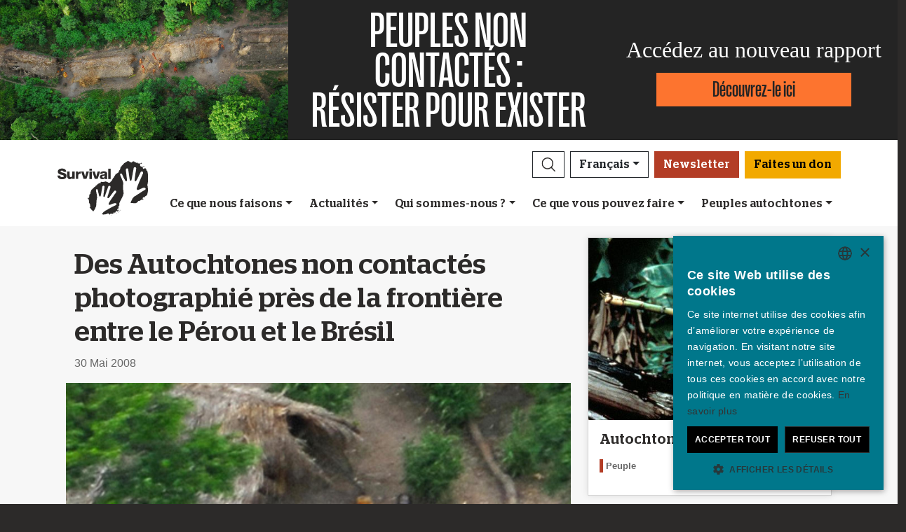

--- FILE ---
content_type: text/html; charset=utf-8
request_url: https://survivalinternational.fr/actu/3359
body_size: 12428
content:
<!DOCTYPE html><html lang="fr"><head><meta charset="utf-8" /><meta content="width=device-width, initial-scale=1, shrink-to-fit=no" name="viewport" /><meta content="same-origin" name="view-transition" /><meta content="Survival International" name="author" /><script async="async" data-apikey="97b56bf7d560269c93b3d49407c72edc" src="//d2wy8f7a9ursnm.cloudfront.net/bugsnag-2.min.js"></script><script type="application/ld+json">{ "@context": "https://schema.org", "@type": "NewsArticle", "headline": "Des Autochtones non contactés photographié près de la frontière entre le Pérou et le Brésil", "image": ["https://assets.survivalinternational.org/pictures/183/width600-eae0a6f72e4253211b2f644fb1aa0f31.jpg"] }</script><script type="application/ld+json">{ "@context": "https://schema.org", "@type": "Organization", "url": "survivalinternational.fr", "logo": "/assets/logos/logo.square-119ef628.jpg" }</script><script type="application/ld+json">{ "@context":"https://schema.org", "@type":"ItemList", "itemListElement":[{"@type":"ListItem", "position":1, "url":"survivalinternational.fr/cequenousfaisons"}, {"@type":"ListItem", "position":2, "url":"survivalinternational.fr/engagez-vous"}, {"@type":"ListItem", "position":3, "url":"survivalinternational.fr/engagez-vous/collecte-de-fonds"}]}</script><meta name="description" content="Des Autochtones non contactés ont été repérés et photographiés près de la frontière entre le Pérou et le Brésil." /><meta name="keywords" content="Survival, Survival International, Peuples, peuple indigène, peuples autochtones, forêt tropicale, désert, indigène, droits de l'homme" /><meta name="author" content="Survival International" /><meta property="fb:app_id" content="234445326605342" /><meta property="og:url" content="https://survivalinternational.fr/actu/3359" /><meta property="og:type" content="website" /><meta property="og:title" content="Des Autochtones non contactés photographié près de la frontière entre le Pérou et le Brésil" /><meta property="og:description" content="Des Autochtones non contactés ont été repérés et photographiés près de la frontière entre le Pérou et le Brésil." /><meta property="og:image" content="https://assets.survivalinternational.org/pictures/183/width600-eae0a6f72e4253211b2f644fb1aa0f31.jpg" /><meta property="og:image:width" content="" /><meta property="og:image:height" content="" /><meta property="og:image:alt" content="" /><meta property="og:locale" content="fr" /><meta content="summary_large_image" name="twitter:card" /><meta content="https://www.survivalinternational.fr" name="twitter:site" /><meta content="Des Autochtones non contactés photographié près de la frontière entre le Pérou et le Brésil" name="twitter:title" /><meta content="Des Autochtones non contactés ont été repérés et photographiés près de la frontière entre le Pérou et le Brésil." name="twitter:description" /><link href="/feeds" rel="alternate" title="Survival International" type="application/atom+xml" /><title>Des Autochtones non contactés photographié près de la frontière entre le Pérou et le Brésil</title><link rel="stylesheet" href="/assets/numiko-5430e3b9.css" data-turbo-track="reload" /><link rel="stylesheet" href="/assets/glightbox.min-7eb7ab09.css" data-turbo-track="reload" /><script type="importmap" data-turbo-track="reload">{
  "imports": {
    "numiko": "/assets/numiko-b1d64736.js",
    "cms": "/assets/cms-932433fc.js",
    "@hotwired/turbo-rails": "/assets/turbo.min-ad2c7b86.js",
    "@hotwired/stimulus": "/assets/stimulus.min-4b1e420e.js",
    "@hotwired/stimulus-loading": "/assets/stimulus-loading-1fc53fe7.js",
    "currency.js": "/assets/currency.js-c48b4683.js",
    "jquery": "/assets/jquery.min-cc61f2ef.js",
    "jquery_ujs": "/assets/jquery_ujs-4a343d57.js",
    "bootstrap": "/assets/bootstrap.min-60c5cec6.js",
    "@popperjs/core": "/assets/popper-2d47ff71.js",
    "lazysizes": "/assets/lazysizes-237f7d4f.js",
    "mapbox-gl": "/assets/mapbox-gl-4a46f983.js",
    "process": "/assets/process-33befcb9.js",
    "sortablejs": "/assets/sortablejs-d0bdfd76.js",
    "glightbox": "/assets/glightbox-894bcc22.js",
    "@transloadit/prettier-bytes": "https://ga.jspm.io/npm:@transloadit/prettier-bytes@0.3.4/dist/prettierBytes.js",
    "@uppy/aws-s3": "https://ga.jspm.io/npm:@uppy/aws-s3@4.1.0/lib/index.js",
    "@uppy/companion-client": "https://ga.jspm.io/npm:@uppy/companion-client@4.1.0/lib/index.js",
    "@uppy/core": "https://ga.jspm.io/npm:@uppy/core@4.2.2/lib/index.js",
    "@uppy/core/lib/": "https://ga.jspm.io/npm:@uppy/core@4.2.2/lib/",
    "@uppy/dashboard": "https://ga.jspm.io/npm:@uppy/dashboard@4.1.1/lib/index.js",
    "@uppy/informer": "https://ga.jspm.io/npm:@uppy/informer@4.1.0/lib/index.js",
    "@uppy/provider-views": "https://ga.jspm.io/npm:@uppy/provider-views@4.0.1/lib/index.js",
    "@uppy/status-bar": "https://ga.jspm.io/npm:@uppy/status-bar@4.0.3/lib/index.js",
    "@uppy/store-default": "https://ga.jspm.io/npm:@uppy/store-default@4.1.0/lib/index.js",
    "@uppy/thumbnail-generator": "https://ga.jspm.io/npm:@uppy/thumbnail-generator@4.0.0/lib/index.js",
    "@uppy/utils/lib/AbortController": "https://ga.jspm.io/npm:@uppy/utils@6.0.3/lib/AbortController.js",
    "@uppy/utils/lib/dataURItoBlob": "https://ga.jspm.io/npm:@uppy/utils@6.0.3/lib/dataURItoBlob.js",
    "@uppy/utils/lib/emaFilter": "https://ga.jspm.io/npm:@uppy/utils@6.0.3/lib/emaFilter.js",
    "@uppy/utils/lib/emitSocketProgress": "https://ga.jspm.io/npm:@uppy/utils@6.0.3/lib/emitSocketProgress.js",
    "@uppy/utils/lib/ErrorWithCause": "https://ga.jspm.io/npm:@uppy/utils@6.0.3/lib/ErrorWithCause.js",
    "@uppy/utils/lib/fetchWithNetworkError": "https://ga.jspm.io/npm:@uppy/utils@6.0.3/lib/fetchWithNetworkError.js",
    "@uppy/utils/lib/fileFilters": "https://ga.jspm.io/npm:@uppy/utils@6.0.3/lib/fileFilters.js",
    "@uppy/utils/lib/findAllDOMElements": "https://ga.jspm.io/npm:@uppy/utils@6.0.3/lib/findAllDOMElements.js",
    "@uppy/utils/lib/findDOMElement": "https://ga.jspm.io/npm:@uppy/utils@6.0.3/lib/findDOMElement.js",
    "@uppy/utils/lib/FOCUSABLE_ELEMENTS": "https://ga.jspm.io/npm:@uppy/utils@6.0.3/lib/FOCUSABLE_ELEMENTS.js",
    "@uppy/utils/lib/generateFileID": "https://ga.jspm.io/npm:@uppy/utils@6.0.3/lib/generateFileID.js",
    "@uppy/utils/lib/getAllowedMetaFields": "https://ga.jspm.io/npm:@uppy/utils@6.0.3/lib/getAllowedMetaFields.js",
    "@uppy/utils/lib/getDroppedFiles": "https://ga.jspm.io/npm:@uppy/utils@6.0.3/lib/getDroppedFiles/index.js",
    "@uppy/utils/lib/getFileNameAndExtension": "https://ga.jspm.io/npm:@uppy/utils@6.0.3/lib/getFileNameAndExtension.js",
    "@uppy/utils/lib/getFileType": "https://ga.jspm.io/npm:@uppy/utils@6.0.3/lib/getFileType.js",
    "@uppy/utils/lib/getSocketHost": "https://ga.jspm.io/npm:@uppy/utils@6.0.3/lib/getSocketHost.js",
    "@uppy/utils/lib/getTextDirection": "https://ga.jspm.io/npm:@uppy/utils@6.0.3/lib/getTextDirection.js",
    "@uppy/utils/lib/getTimeStamp": "https://ga.jspm.io/npm:@uppy/utils@6.0.3/lib/getTimeStamp.js",
    "@uppy/utils/lib/isDragDropSupported": "https://ga.jspm.io/npm:@uppy/utils@6.0.3/lib/isDragDropSupported.js",
    "@uppy/utils/lib/isObjectURL": "https://ga.jspm.io/npm:@uppy/utils@6.0.3/lib/isObjectURL.js",
    "@uppy/utils/lib/isPreviewSupported": "https://ga.jspm.io/npm:@uppy/utils@6.0.3/lib/isPreviewSupported.js",
    "@uppy/utils/lib/prettyETA": "https://ga.jspm.io/npm:@uppy/utils@6.0.3/lib/prettyETA.js",
    "@uppy/utils/lib/RateLimitedQueue": "https://ga.jspm.io/npm:@uppy/utils@6.0.3/lib/RateLimitedQueue.js",
    "@uppy/utils/lib/remoteFileObjToLocal": "https://ga.jspm.io/npm:@uppy/utils@6.0.3/lib/remoteFileObjToLocal.js",
    "@uppy/utils/lib/toArray": "https://ga.jspm.io/npm:@uppy/utils@6.0.3/lib/toArray.js",
    "@uppy/utils/lib/Translator": "https://ga.jspm.io/npm:@uppy/utils@6.0.3/lib/Translator.js",
    "@uppy/utils/lib/truncateString": "https://ga.jspm.io/npm:@uppy/utils@6.0.3/lib/truncateString.js",
    "@uppy/utils/lib/UserFacingApiError": "https://ga.jspm.io/npm:@uppy/utils@6.0.3/lib/UserFacingApiError.js",
    "@uppy/utils/lib/VirtualList": "https://ga.jspm.io/npm:@uppy/utils@6.0.3/lib/VirtualList.js",
    "classnames": "https://ga.jspm.io/npm:classnames@2.5.1/index.js",
    "eventemitter3": "https://ga.jspm.io/npm:eventemitter3@5.0.1/index.mjs",
    "exifr/dist/mini.esm.mjs": "https://ga.jspm.io/npm:exifr@7.1.3/dist/mini.esm.mjs",
    "is-network-error": "https://ga.jspm.io/npm:is-network-error@1.1.0/index.js",
    "lodash/": "https://ga.jspm.io/npm:lodash@4.17.21/",
    "lodash/throttle.js": "https://ga.jspm.io/npm:lodash@4.17.21/throttle.js",
    "memoize-one": "https://ga.jspm.io/npm:memoize-one@6.0.0/dist/memoize-one.esm.js",
    "mime-match": "https://ga.jspm.io/npm:mime-match@1.0.2/index.js",
    "namespace-emitter": "https://ga.jspm.io/npm:namespace-emitter@2.0.1/index.js",
    "nanoid/non-secure": "https://ga.jspm.io/npm:nanoid@5.0.7/non-secure/index.js",
    "p-queue": "https://ga.jspm.io/npm:p-queue@8.0.1/dist/index.js",
    "p-retry": "https://ga.jspm.io/npm:p-retry@6.2.0/index.js",
    "p-timeout": "https://ga.jspm.io/npm:p-timeout@6.1.3/index.js",
    "preact": "https://ga.jspm.io/npm:preact@10.24.3/dist/preact.module.js",
    "preact/hooks": "https://ga.jspm.io/npm:preact@10.24.3/hooks/dist/hooks.module.js",
    "retry": "https://ga.jspm.io/npm:retry@0.13.1/index.js",
    "shallow-equal": "https://ga.jspm.io/npm:shallow-equal@3.1.0/dist/index.modern.mjs",
    "wildcard": "https://ga.jspm.io/npm:wildcard@1.1.2/index.js",
    "controllers/admin/alert_controller": "/assets/controllers/admin/alert_controller-b5d8c8b3.js",
    "controllers/admin/bootstrap_popup_controller": "/assets/controllers/admin/bootstrap_popup_controller-63dc451c.js",
    "controllers/admin/forms_controller": "/assets/controllers/admin/forms_controller-629167f3.js",
    "controllers/admin/localized_outline_list_controller": "/assets/controllers/admin/localized_outline_list_controller-f828826b.js",
    "controllers/admin/localized_outline_list_item_controller": "/assets/controllers/admin/localized_outline_list_item_controller-233ae818.js",
    "controllers/admin/pictures/infinite_scroll_controller": "/assets/controllers/admin/pictures/infinite_scroll_controller-950fe601.js",
    "controllers/admin/pictures/modal_controller": "/assets/controllers/admin/pictures/modal_controller-d1c0b3bc.js",
    "controllers/admin/pictures/off_canvas_picker_controller": "/assets/controllers/admin/pictures/off_canvas_picker_controller-9d399eca.js",
    "controllers/admin/pictures/search_form_controller": "/assets/controllers/admin/pictures/search_form_controller-3baf6aeb.js",
    "controllers/admin/pictures/upload_controller": "/assets/controllers/admin/pictures/upload_controller-d134e201.js",
    "controllers/admin/search_controller": "/assets/controllers/admin/search_controller-1a800397.js",
    "controllers/admin/theme_controller": "/assets/controllers/admin/theme_controller-93229d26.js",
    "controllers/admin/tinymce_controller": "/assets/controllers/admin/tinymce_controller-4e710010.js",
    "controllers/admin/vimeo_controller": "/assets/controllers/admin/vimeo_controller-f0961f23.js",
    "controllers/application": "/assets/controllers/application-3affb389.js",
    "controllers": "/assets/controllers/index-749a6dee.js",
    "controllers/numiko/animation_controller": "/assets/controllers/numiko/animation_controller-aa33eb41.js",
    "controllers/numiko/awa_controller": "/assets/controllers/numiko/awa_controller-e7efe828.js",
    "controllers/numiko/comparison_slider_controller": "/assets/controllers/numiko/comparison_slider_controller-c0c086bb.js",
    "controllers/numiko/donation_widget_controller": "/assets/controllers/numiko/donation_widget_controller-eac2056e.js",
    "controllers/numiko/galleries_controller": "/assets/controllers/numiko/galleries_controller-93addbe4.js",
    "controllers/numiko/indigenous_voices_controller": "/assets/controllers/numiko/indigenous_voices_controller-f850c4da.js",
    "controllers/numiko/international_law_controller": "/assets/controllers/numiko/international_law_controller-b9000967.js",
    "controllers/numiko/locale_controller": "/assets/controllers/numiko/locale_controller-4c848200.js",
    "controllers/numiko/mapbox_globe_controller": "/assets/controllers/numiko/mapbox_globe_controller-fd5e8d00.js",
    "controllers/numiko/metadata_filter_controller": "/assets/controllers/numiko/metadata_filter_controller-b7ddc2de.js",
    "controllers/numiko/mobile_nav_controller": "/assets/controllers/numiko/mobile_nav_controller-44ed8e1d.js",
    "controllers/numiko/multi_point_map_controller": "/assets/controllers/numiko/multi_point_map_controller-821eaeda.js",
    "controllers/numiko/nav_controller": "/assets/controllers/numiko/nav_controller-07a6c459.js",
    "controllers/numiko/newsletter_signup_modal_controller": "/assets/controllers/numiko/newsletter_signup_modal_controller-dc90e6cd.js",
    "controllers/numiko/single_point_map_controller": "/assets/controllers/numiko/single_point_map_controller-93b48678.js",
    "controllers/numiko/tab_controller": "/assets/controllers/numiko/tab_controller-4eacdd55.js",
    "controllers/numiko/tax_calculator_controller": "/assets/controllers/numiko/tax_calculator_controller-ea80dd8d.js",
    "controllers/numiko/turnstile_controller": "/assets/controllers/numiko/turnstile_controller-d1094ea6.js",
    "controllers/numiko/vimeo_controller": "/assets/controllers/numiko/vimeo_controller-97d0c5db.js",
    "controllers/numiko/what_we_do_map_controller": "/assets/controllers/numiko/what_we_do_map_controller-6130239f.js",
    "controllers/numiko/youtube_card_controller": "/assets/controllers/numiko/youtube_card_controller-abd1e39f.js",
    "controllers/numiko/youtube_modal_controller": "/assets/controllers/numiko/youtube_modal_controller-21023c22.js",
    "controllers/utils/clipboard_controller": "/assets/controllers/utils/clipboard_controller-6c3e0bae.js",
    "controllers/utils/input_toggle_controller": "/assets/controllers/utils/input_toggle_controller-71291135.js",
    "utils/supports_interaction_observer": "/assets/utils/supports_interaction_observer-bfef7257.js",
    "utils/urlify": "/assets/utils/urlify-89e90ea7.js"
  }
}</script>
<link rel="modulepreload" href="/assets/turbo.min-ad2c7b86.js">
<link rel="modulepreload" href="/assets/stimulus.min-4b1e420e.js">
<link rel="modulepreload" href="/assets/stimulus-loading-1fc53fe7.js">
<link rel="modulepreload" href="/assets/bootstrap.min-60c5cec6.js">
<link rel="modulepreload" href="/assets/lazysizes-237f7d4f.js">
<script type="module">import "numiko"</script><script async="async" charset="UTF-8" data-cs-lang="fr" src="https://cdn.cookie-script.com/s/647b7b92f1f55ca8927e97545c599862.js" type="text/javascript"></script>      <!-- Google Tag Manager -->
      <script async="async"> (function(w, d, s, l, i) {
          w[l] = w[l] || [];
          w[l].push({
              'gtm.start': new Date().getTime(),
              event: 'gtm.js'
          });
          var f = d.getElementsByTagName(s)[0],
              j = d.createElement(s),
              dl = l != 'dataLayer' ? '&l=' + l : '';
          j.async = true;
          j.src = 'https://www.googletagmanager.com/gtm.js?id=' + i + dl;
          f.parentNode.insertBefore(j, f);
      })(window, document, 'script', 'dataLayer', 'GTM-WNBLQN7');
      </script>
      <!-- End Google Tag Manager -->
<meta name="csrf-param" content="authenticity_token" />
<meta name="csrf-token" content="-r3BmbvEHO55sRoaL-lReeeiopI63pl4ZNrIorRGFLsTel_Bn8b3ZT2js2My61DbrjEvpGUqr-VaiirXtkcRvw" /></head><body class="news-page">      <!-- Google Tag Manager (noscript) -->
      <noscript>
        <iframe src = "https://www.googletagmanager.com/ns.html?id=GTM-WNBLQN7"
          height = "0"
          width = "0"
          style = "display:none;visibility:hidden">
        </iframe>
      </noscript>
      <!-- End Google Tag Manager (noscript) -->
<div id="uncontacted-report-banner"><div class="row align-items-center"><div class="col-md-4 image"><img alt="" src="https://assets.survivalinternational.org/pictures/6569/width1170-6d895b9dbd388419a4f3849ac2671816.jpg" /></div><div class="col-md-4 heading"><div class="heading-inner"><h1>PEUPLES&nbsp;NON CONTACTÉS&nbsp;:</h1><h1>RÉSISTER&nbsp;POUR&nbsp;EXISTER</h1></div></div><div class="col-md-4 cta"><p>Accédez au nouveau rapport</p><a class="btn btn-global-banner" href="https://www.peuplesnoncontactes.org">Découvrez-le ici</a></div></div></div><div class="overlay collapse"></div><nav data-controller="numiko--mobile-nav" id="navOvers"><section class="over-nav more collapse" data-numiko--mobile-nav-target="mobileNav" id="navMoreMobile"><div class="container"><div class="d-flex"><div class="flex-grow-1"><form action="/recherche/resultats" accept-charset="UTF-8" method="get"><div class="input-group mb-3 input-group d-lg-none"><input aria-describedby="nav-search-btn" aria-label="Search" class="form-control search-input" name="search_terms" required="" type="text" /><div class="input-group-append"><button class="btn btn-light search" id="nav-search-btn" type="submit"><img src="/assets/numiko/graphics/search-55839a69.svg" /></button></div></div></form></div><button aria-controls="navMoreMobile" aria-expanded="true" aria-label="Close" class="close btn btn-outline-light ml-3" data-bs-target="#navMoreMobile" data-bs-toggle="collapse" href="#navMoreMobile" role="button" type="button"><span aria-hidden="true"> &times;</span></button></div><div class="buttons"><a class="btn btn-primary btn-donate" role="button" href="/don">Faites un don</a></div><ul class="sections" id="navMobileMenu"><li class="mobile-nav-item"><a class="collapsed dropdown-toggle" data-bs-toggle="collapse" data-bs-target="#V2hhdFdlRG8" aria-expanded="false" href="javascript:;">Ce que nous faisons</a></li><div class="collapse" data-parent="#navMobileMenu" id="V2hhdFdlRG8"><div class="mobile-menu-content"><a class="mega-title" href="/cequenousfaisons">Plus</a><div class="mega-sub-title">Notre travail</div><ul class="mega-sub-menu"><li class="nav-item"><a class="nav-link" href="/cequenousfaisons#how-we-work">Comment nous travaillons</a></li><li class="nav-item"><a class="nav-link" href="/peuples">Où nous travaillons</a></li><li class="nav-item"><a class="nav-link" href="/voixautochtone">Voix autochtones</a></li></ul><a class="mega-sub-title-with-link" href="/campagnes/PeuplesNonContactes">Peuples non contactés</a><ul class="mega-sub-menu"><li class="nav-item"><a class="nav-link" href="https://www.survivalinternational.fr/peuples/honganamanyawa">Hongana Manyawa</a></li><li class="nav-item"><a class="nav-link" href="https://www.survivalinternational.fr/peuples/NonContactes-Perou">Peuples non contactés du Pérou</a></li><li class="nav-item"><a class="nav-link" href="https://www.survivalinternational.fr/peuples/ayoreo">Ayoreo</a></li><li class="nav-item"><a class="nav-link" href="https://www.survivalinternational.fr/peuples/Mashco-Piro">Mashco Piro</a></li><li class="nav-item"><a class="nav-link" href="https://www.survivalinternational.fr/peuples/kawahiva">Kawahiva</a></li><li class="nav-item"><a class="nav-link" href="https://www.survivalinternational.fr/peuples/shompen">Shompen</a></li></ul><a class="mega-sub-title-with-link" href="/conservationdelanature">Décoloniser la conservation</a><ul class="mega-sub-menu"><li class="nav-item"><a class="nav-link" href="https://www.survivalinternational.fr/campagnes/genocide-vert">Le génocide vert</a></li><li class="nav-item"><a class="nav-link" href="https://www.survivalinternational.fr/campagnes/carbone-de-sang">Carbone de sang – Blood Carbon</a></li><li class="nav-item"><a class="nav-link" href="https://www.survivalinternational.fr/sur/8421/decolonisonslelangage">Le guide pour décoloniser le langage de la conservation</a></li><li class="nav-item"><a class="nav-link" href="https://www.survivalinternational.fr/peuples/jenu-kuruba">Jenu Kuruba</a></li></ul><div class="mega-sub-title">Autres cas</div><ul class="mega-sub-menu"><li class="nav-item"><a class="nav-link" href="https://www.survivalinternational.fr/peuples/yanomami">Yanomami</a></li><li class="nav-item"><a class="nav-link" href="https://www.survivalinternational.fr/peuples/guarani">Guarani</a></li><li class="nav-item"><a class="nav-link" href="https://www.survivalinternational.fr/peuples/nukak">Nukak</a></li></ul></div></div><li class="mobile-nav-item"><a class="collapsed dropdown-toggle" data-bs-toggle="collapse" data-bs-target="#TmV3cw" aria-expanded="false" href="javascript:;">Actualités</a></li><div class="collapse" data-parent="#navMobileMenu" id="TmV3cw"><div class="mobile-menu-content"><a class="mega-title" href="/actu">Plus</a><div class="mega-sub-title">Presse</div><ul class="mega-sub-menu"><li class="nav-item"><a class="nav-link" href="/presse">Espace presse</a></li></ul><div class="mega-sub-title">Ressources écrites</div><ul class="mega-sub-menu"><li class="nav-item"><a class="nav-link" href="/textes">Articles</a></li><li class="nav-item"><a class="nav-link" href="/rapports">Rapports</a></li><li class="nav-item"><a class="nav-link" href="/sur">Informations et documents de référence</a></li></ul><div class="mega-sub-title">Ressources audiovisuelles</div><ul class="mega-sub-menu"><li class="nav-item"><a class="nav-link" href="/videos">Vidéos</a></li><li class="nav-item"><a class="nav-link" href="/galeries">Galeries</a></li></ul></div></div><li class="mobile-nav-item"><a class="collapsed dropdown-toggle" data-bs-toggle="collapse" data-bs-target="#QWJvdXRVcw" aria-expanded="false" href="javascript:;">Qui sommes-nous ?</a></li><div class="collapse" data-parent="#navMobileMenu" id="QWJvdXRVcw"><div class="mobile-menu-content"><a class="mega-title" href="/qui">Plus</a><div class="mega-sub-title">En coulisses</div><ul class="mega-sub-menu"><li class="nav-item"><a class="nav-link" href="https://www.survivalinternational.fr/qui/31/contact">Contact</a></li><li class="nav-item"><a class="nav-link" href="https://www.survivalinternational.fr/qui/30/questfreq">Questions fréquentes</a></li><li class="nav-item"><a class="nav-link" href="https://www.survivalinternational.fr/qui/29/emploi">Emploi</a></li><li class="nav-item"><a class="nav-link" href="https://www.survivalinternational.fr/qui/28/terminologie">Terminologie</a></li></ul></div></div><li class="mobile-nav-item"><a class="collapsed dropdown-toggle" data-bs-toggle="collapse" data-bs-target="#R2V0SW52b2x2ZWQ" aria-expanded="false" href="javascript:;">Ce que vous pouvez faire</a></li><div class="collapse" data-parent="#navMobileMenu" id="R2V0SW52b2x2ZWQ"><div class="mobile-menu-content"><a class="mega-title" href="/engagez-vous">Plus</a><div class="mega-sub-title">Mobilisez-vous</div><ul class="mega-sub-menu"><li class="nav-item"><a class="nav-link" href="/engagez-vous/mails">Envoyez un mail</a></li><li class="nav-item"><a class="nav-link" href="/engagez-vous/collecte-de-fonds">Militez</a></li><li class="nav-item"><a class="nav-link tab-link" href="/engagez-vous/#small-acts">Des idées pour militer</a></li></ul><div class="mega-sub-title">Informez-vous</div><ul class="mega-sub-menu"><li class="nav-item"><a class="nav-link" href="/actu/newsletter">Abonnez-vous à nos mails</a></li><li class="nav-item"><a class="nav-link tab-link" href="/agenda/#current-and-upcoming-events">Agenda</a></li></ul><div class="mega-sub-title">Soutenez-nous</div><ul class="mega-sub-menu"><li class="nav-item"><a class="nav-link" href="/donner">Rejoignez notre communauté de donateurs</a></li><li class="nav-item"><a class="nav-link" href="/engagez-vous/collecte-de-fonds">Initiatives solidaires</a></li><li class="nav-item"><a class="nav-link" href="/don/legs">Testaments solidaires</a></li><li class="nav-item"><a class="nav-link" href="/don/adhesion">Donnez en mémoire de quelqu'un</a></li><li class="nav-item"><a class="nav-link" href="/don/questions">FAQ : adhésion et dons</a></li></ul></div></div><li class="mobile-nav-item"><a class="collapsed dropdown-toggle" data-bs-toggle="collapse" data-bs-target="#VHJpYmVz" aria-expanded="false" href="javascript:;">Peuples autochtones</a></li><div class="collapse" data-parent="#navMobileMenu" id="VHJpYmVz"><div class="mobile-menu-content"><a class="mega-title" href="/peuples">Plus</a><div class="mega-sub-title">Amérique</div><ul class="mega-sub-menu"><li class="nav-item"><a class="nav-link" href="/peuples/awa"><strong>Awá</strong> Brésil</a></li><li class="nav-item"><a class="nav-link" href="/peuples/ayoreo"><strong>Ayoreo</strong> Paraguay</a></li><li class="nav-item"><a class="nav-link" href="/peuples/frontiere-noncontactee"><strong>Frontière non contactée</strong> Pérou</a></li><li class="nav-item"><a class="nav-link" href="/peuples/guarani"><strong>Guarani</strong> Brésil</a></li><li class="nav-item"><a class="nav-link" href="/peuples/kawahiva"><strong>Kawahiva</strong> Brésil</a></li><li class="nav-item"><a class="nav-link" href="/peuples/Mashco-Piro"><strong>Mashco Piro</strong> Pérou</a></li><li class="nav-item"><a class="nav-link" href="/peuples/nukak"><strong>Nukak</strong> Colombie</a></li><li class="nav-item"><a class="nav-link" href="/peuples/yanomami"><strong>Yanomami</strong> Brésil</a></li></ul><div class="mega-sub-title">Afrique</div><ul class="mega-sub-menu"><li class="nav-item"><a class="nav-link" href="/campagnes/genocide-vert/"><strong>Baka</strong> République du Congo</a></li><li class="nav-item"><a class="nav-link" href="/peuples/bushmen"><strong>Bushmen</strong> Botswana</a></li><li class="nav-item"><a class="nav-link" href="/peuples/massai"><strong>Massaï</strong> Tanzanie</a></li></ul><div class="mega-sub-title">Asie et Océanie</div><ul class="mega-sub-menu"><li class="nav-item"><a class="nav-link" href="/peuples/ang"><strong>Ang</strong> Inde</a></li><li class="nav-item"><a class="nav-link" href="/peuples/dongria"><strong>Dongria Kondh</strong> Inde</a></li><li class="nav-item"><a class="nav-link" href="/peuples/honganamanyawa"><strong>Hongana Manyawa</strong> Indonésie</a></li><li class="nav-item"><a class="nav-link" href="/peuples/jenu-kuruba"><strong>Jenu Kuruba</strong> Inde</a></li><li class="nav-item"><a class="nav-link" href="/peuples/peuples-reserves-tigres"><strong>Peuples adivasi des réserves de tigres</strong> Inde</a></li><li class="nav-item"><a class="nav-link" href="/peuples/Sentinelles"><strong>Sentinelles</strong> Inde</a></li><li class="nav-item"><a class="nav-link" href="/peuples/shompen"><strong>Shompen</strong> Inde</a></li></ul></div></div></ul><ul class="nav social"><li class="nav-item"><strong>Rejoignez-nous sur</strong></li><li><a href="https://www.facebook.com/survivalfr" title="Survival sur Facebook"><i class="bi bi-facebook"></i></a></li><li><a href="https://www.twitter.com/survivalfr" title="Survival sur Twitter"><i class="bi bi-twitter-x"></i></a></li><li><a href="https://www.youtube.com/channel/UCLN_vuVV1tAEPi6QRXsrjXg" title="Survival sur YouTube"><i class="bi bi-youtube"></i></a></li><li><a href="https://www.instagram.com/survivalinternational.fr" title="Survival sur Instagram"><i class="bi bi-instagram"></i></a></li><li><a href="/feeds" title="RSS"><i class="bi bi-rss"></i></a></li></ul><div class="language-selector"><a aria-expanded="false" class="btn btn-outline-light language dropdown-toggle" data-bs-target="#navMobileLanguage" data-bs-toggle="collapse" href="javascript:;" role="button">Français<div class="change">change</div></a><ul class="collapse languages" id="navMobileLanguage"><li><a data-locale-localized-path="de" href="https://www.survivalinternational.de:443">Deutsch</a></li><li><a data-locale-localized-path="en" href="https://www.survivalinternational.org:443">English</a></li><li><a data-locale-localized-path="es" href="https://www.survival.es:443">Español</a></li><li><a data-locale-localized-path="it" href="https://www.survival.it:443">Italiano</a></li><li><a data-locale-localized-path="nl" href="https://www.survivalinternational.nl:443">Nederlands</a></li><li><a data-locale-localized-path="pt" href="https://www.survivalbrasil.org:443">Português</a></li><li><a data-locale-localized-path="hi" href="https://www.survivalinternational.in:443/hi">Hindi</a></li><li><a data-locale-localized-path="or" href="https://www.survivalinternational.in:443/or">Odia</a></li><li><a data-locale-localized-path="id" href="https://www.survivalinternational.org:443/id">Bahasa Indonesia</a></li></ul></div></div></section><section class="over-nav search collapse" id="navSearchDesktop"><div class="container"><button aria-controls="navSearchDesktop" aria-expanded="true" aria-label="Close" class="close btn btn-outline-light float-end" data-bs-target="#navSearchDesktop, .overlay" data-bs-toggle="collapse" href="#navSearchDesktop" role="button" type="button"><span aria-hidden="true"> &times;</span></button><h2>Recherche</h2><form action="/recherche/resultats" accept-charset="UTF-8" method="get"><div class="input-group mb-3 input-group-lg"><input aria-describedby="nav-search-btn-md" aria-label="Search" class="form-control search-input" data-nav-search-input="true" name="search_terms" required="" type="text" /><div class="input-group-append"><button class="btn btn-light search" id="nav-search-btn-md" type="submit"><img alt="Search" src="/assets/numiko/graphics/search-55839a69.svg" /></button></div></div></form></div></section></nav><nav class="navbar navbar-expand-lg navbar-light" data-controller="numiko--nav"><div class="container mega-container"><a title="Survival International" class="navbar-brand" target="_top" href="/"><img alt="Survival International" src="/assets/numiko/logos/survival-logo-nav-ce6fe19e.svg" /></a><div class="d-lg-none mobile-nav"><a class="btn btn-primary btn-donate" role="button" href="/don">Faites un don</a><button aria-controls="navMoreMobile" aria-expanded="false" aria-label="Toggle navigation" class="navbar-toggler" data-bs-target="#navMoreMobile" data-bs-toggle="collapse" type="button"><span class="navbar-toggler-icon"></span></button></div><div class="collapse navbar-collapse flex-column align-items-end" id="navbarResponsive"><ul class="navbar-nav mega-nav"><li class="nav-item"><a id="searchButton" class="btn btn-outline-dark search collapsed" aria-controls="navSearchDesktop" aria-expanded="false" aria-label="Search" data-bs-target="#navSearchDesktop, .overlay" data-bs-toggle="collapse" role="button" href="#navSearchDesktop"></a></li><li class="nav-item dropdown language" data-action="mouseenter-&gt;numiko--nav#dropdownOpen mouseleave-&gt;numiko--nav#dropdownClose"><a aria-expanded="false" aria-haspopup="true" class="btn btn-outline-dark language dropdown-toggle" href="#" role="button">Français</a><div class="dropdown-menu"><a class="dropdown-item" data-locale-localized-path="de" href="https://www.survivalinternational.de:443">Deutsch</a><a class="dropdown-item" data-locale-localized-path="en" href="https://www.survivalinternational.org:443">English</a><a class="dropdown-item" data-locale-localized-path="es" href="https://www.survival.es:443">Español</a><a class="dropdown-item" data-locale-localized-path="it" href="https://www.survival.it:443">Italiano</a><a class="dropdown-item" data-locale-localized-path="nl" href="https://www.survivalinternational.nl:443">Nederlands</a><a class="dropdown-item" data-locale-localized-path="pt" href="https://www.survivalbrasil.org:443">Português</a><a class="dropdown-item" data-locale-localized-path="hi" href="https://www.survivalinternational.in:443/hi">Hindi</a><a class="dropdown-item" data-locale-localized-path="or" href="https://www.survivalinternational.in:443/or">Odia</a><a class="dropdown-item" data-locale-localized-path="id" href="https://www.survivalinternational.org:443/id">Bahasa Indonesia</a></div></li><li class="nav-item"><a class="btn btn-outline-danger shop" href="/actu/newsletter">Newsletter</a></li><li class="nav-item"><a class="btn btn-primary btn-donate" role="button" href="/don">Faites un don</a></li></ul><ul class="navbar-nav mega-nav"><li class="dropdown" data-action="mouseenter-&gt;numiko--nav#dropdownOpen mouseleave-&gt;numiko--nav#dropdownClose"><a class="nav-link dropdown-toggle" aria-expanded="false" aria-haspopup="true" href="/cequenousfaisons">Ce que nous faisons</a><div class="dropdown-menu wide"><div class="dropdown-menu-content"><div class="submenu-column"><div class="mega-sub-title">Notre travail</div><ul class="mega-sub-menu"><li class="nav-item"><a class="nav-link" href="/cequenousfaisons#how-we-work">Comment nous travaillons</a></li><li class="nav-item"><a class="nav-link" href="/peuples">Où nous travaillons</a></li><li class="nav-item"><a class="nav-link" href="/voixautochtone">Voix autochtones</a></li></ul></div><div class="submenu-column"><a class="mega-sub-title-with-link" href="/campagnes/PeuplesNonContactes">Peuples non contactés</a><ul class="mega-sub-menu"><li class="nav-item"><a class="nav-link" href="https://www.survivalinternational.fr/peuples/honganamanyawa">Hongana Manyawa</a></li><li class="nav-item"><a class="nav-link" href="https://www.survivalinternational.fr/peuples/NonContactes-Perou">Peuples non contactés du Pérou</a></li><li class="nav-item"><a class="nav-link" href="https://www.survivalinternational.fr/peuples/ayoreo">Ayoreo</a></li><li class="nav-item"><a class="nav-link" href="https://www.survivalinternational.fr/peuples/Mashco-Piro">Mashco Piro</a></li><li class="nav-item"><a class="nav-link" href="https://www.survivalinternational.fr/peuples/kawahiva">Kawahiva</a></li><li class="nav-item"><a class="nav-link" href="https://www.survivalinternational.fr/peuples/shompen">Shompen</a></li></ul></div><div class="submenu-column"><a class="mega-sub-title-with-link" href="/conservationdelanature">Décoloniser la conservation</a><ul class="mega-sub-menu"><li class="nav-item"><a class="nav-link" href="https://www.survivalinternational.fr/campagnes/genocide-vert">Le génocide vert</a></li><li class="nav-item"><a class="nav-link" href="https://www.survivalinternational.fr/campagnes/carbone-de-sang">Carbone de sang – Blood Carbon</a></li><li class="nav-item"><a class="nav-link" href="https://www.survivalinternational.fr/sur/8421/decolonisonslelangage">Le guide pour décoloniser le langage de la conservation</a></li><li class="nav-item"><a class="nav-link" href="https://www.survivalinternational.fr/peuples/jenu-kuruba">Jenu Kuruba</a></li></ul></div><div class="submenu-column"><a class="mega-sub-title-with-link" href="/campagnes/autrescas">Autres cas</a><ul class="mega-sub-menu"><li class="nav-item"><a class="nav-link" href="https://www.survivalinternational.fr/peuples/yanomami">Yanomami</a></li><li class="nav-item"><a class="nav-link" href="https://www.survivalinternational.fr/peuples/guarani">Guarani</a></li><li class="nav-item"><a class="nav-link" href="https://www.survivalinternational.fr/peuples/nukak">Nukak</a></li></ul></div></div></div></li><li class="dropdown" data-action="mouseenter-&gt;numiko--nav#dropdownOpen mouseleave-&gt;numiko--nav#dropdownClose"><a class="nav-link dropdown-toggle" aria-expanded="false" aria-haspopup="true" href="/actu">Actualités</a><div class="dropdown-menu wide"><div class="dropdown-menu-content"><div class="submenu-column"><div class="mega-sub-title">Actualité</div><br /><div class="latest-news"><a class="card" href="/actu/14386"><strong>Dernier communiqué</strong><img class="lazyload" onerror="this.src=&#39;/assets/structure/missing_940-642588a5.jpg&#39;" src="https://assets.survivalinternational.org/pictures/25843/width300-615ef08f2d29a1897e2594c7ea351b7a.jpg" /><div class="headline">Mobilisation devant l’entreprise française Eramet : « Arrêtez l’exploitation minière ou mon peuple mourra. »</div></a></div><ul class="mega-sub-menu"><li class="nav-item"><a class="nav-link mega-sub-title-with-link" href="/actu">Plus d&#39;actualités</a></li></ul></div><div class="submenu-column"><div class="mega-sub-title">Presse</div><ul class="mega-sub-menu"><li class="nav-item"><a class="nav-link" href="/presse">Espace presse</a></li></ul></div><div class="submenu-column"><div class="mega-sub-title">Ressources écrites</div><ul class="mega-sub-menu"><li class="nav-item"><a class="nav-link" href="/textes">Articles</a></li><li class="nav-item"><a class="nav-link" href="/rapports">Rapports</a></li><li class="nav-item"><a class="nav-link" href="/sur">Informations et documents de référence</a></li></ul></div><div class="submenu-column"><div class="mega-sub-title">Ressources audiovisuelles</div><ul class="mega-sub-menu"><li class="nav-item"><a class="nav-link" href="/videos">Vidéos</a></li><li class="nav-item"><a class="nav-link" href="/galeries">Galeries</a></li><li><br /><div class="latest-news"><a class="card" href="/voix-autochtones"><div class="headline">Voix autochtones</div><img class="lazyload" src="https://i.vimeocdn.com/filter/overlay?src0=https://i.vimeocdn.com/video/1623702652-0c6da6c1bce4b92c54ebfe513ff2acecc90bd2e7693fb7ce64b7dc5d32dffe79-d_640x360&amp;src1=https://f.vimeocdn.com/p/images/crawler_play.png" /></a></div></li></ul></div></div></div></li><li class="dropdown" data-action="mouseenter-&gt;numiko--nav#dropdownOpen mouseleave-&gt;numiko--nav#dropdownClose"><a class="nav-link dropdown-toggle" aria-expanded="false" aria-haspopup="true" href="/qui">Qui sommes-nous ?</a><div class="dropdown-menu wide"><div class="dropdown-menu-content"><div class="submenu-column"><div class="mega-sub-title">Comment nous travaillons</div><ul class="mega-sub-menu"><li class="nav-item"><a class="nav-link" href="/qui#about-page-first-about-section">Notre travail</a></li><li class="nav-item"><a class="nav-link" href="/qui#our-vision">Notre vision</a></li><li class="nav-item"><a class="nav-link" href="/qui#approach">Notre stratégie</a></li><li class="nav-item"><a class="nav-link" href="/qui/impact">Notre impact</a></li></ul></div><div class="submenu-column"><div class="mega-sub-title">Survival de l'intérieur</div><ul class="mega-sub-menu"><li class="nav-item"><a class="nav-link" href="/qui#history-content">Notre histoire</a></li><li class="nav-item"><a class="nav-link" href="/qui#governance-content">Notre structure</a></li><li class="nav-item"><a class="nav-link" href="/qui#staff-content">Notre équipe</a></li></ul></div><div class="submenu-column"><div class="mega-sub-title">Comment nous nous finançons</div><ul class="mega-sub-menu"><li class="nav-item"><a class="nav-link" href="https://www.survivalinternational.fr/qui/8925/notre-financement">Notre financement</a></li><li class="nav-item"><a class="nav-link" href="https://www.survivalinternational.fr/qui/27/rapportannuel">Rapport annuel</a></li></ul></div><div class="submenu-column"><div class="mega-sub-title">En coulisses</div><ul class="mega-sub-menu"><li class="nav-item"><a class="nav-link" href="https://www.survivalinternational.fr/qui/31/contact">Contact</a></li><li class="nav-item"><a class="nav-link" href="https://www.survivalinternational.fr/qui/30/questfreq">Questions fréquentes</a></li><li class="nav-item"><a class="nav-link" href="https://www.survivalinternational.fr/qui/29/emploi">Emploi</a></li><li class="nav-item"><a class="nav-link" href="https://www.survivalinternational.fr/qui/28/terminologie">Terminologie</a></li></ul></div></div></div></li><li class="dropdown" data-action="mouseenter-&gt;numiko--nav#dropdownOpen mouseleave-&gt;numiko--nav#dropdownClose"><a class="nav-link dropdown-toggle" aria-expanded="false" aria-haspopup="true" href="/engagez-vous">Ce que vous pouvez faire</a><div class="dropdown-menu wide"><div class="dropdown-menu-content"><div class="submenu-column"><div class="mega-sub-title">Mobilisez-vous</div><ul class="mega-sub-menu"><li class="nav-item"><a class="nav-link" href="/engagez-vous/mails">Envoyez un mail</a></li><li class="nav-item"><a class="nav-link" href="/engagez-vous/collecte-de-fonds">Militez</a></li><li class="nav-item"><a class="nav-link tab-link" href="/engagez-vous/#small-acts">Des idées pour militer</a></li></ul></div><div class="submenu-column"><div class="mega-sub-title">Informez-vous</div><ul class="mega-sub-menu"><li class="nav-item"><a class="nav-link" href="/actu/newsletter">Abonnez-vous à nos mails</a></li><li class="nav-item"><a class="nav-link tab-link" href="/agenda/#current-and-upcoming-events">Agenda</a></li></ul><div class="pt-3"><div class="mega-sub-title">Suivez-nous sur les réseaux sociaux</div><ul class="navbar-nav social ml-auto flex-row justify-content-around"><li><a href="https://www.facebook.com/survivalfr" title="Survival sur Facebook"><i class="bi bi-facebook"></i></a></li><li><a href="https://www.twitter.com/survivalfr" title="Survival sur Twitter"><i class="bi bi-twitter-x"></i></a></li><li><a href="https://www.youtube.com/channel/UCLN_vuVV1tAEPi6QRXsrjXg" title="Survival sur YouTube"><i class="bi bi-youtube"></i></a></li><li><a href="https://www.instagram.com/survivalinternational.fr" title="Survival sur Instagram"><i class="bi bi-instagram"></i></a></li><li><a href="/feeds" title="RSS"><i class="bi bi-rss"></i></a></li></ul></div></div><div class="submenu-column"><div class="mega-sub-title">Soutenez-nous</div><ul class="mega-sub-menu"><li class="nav-item"><a class="nav-link" href="/donner">Rejoignez notre communauté de donateurs</a></li><li class="nav-item"><a class="nav-link" href="/engagez-vous/collecte-de-fonds">Initiatives solidaires</a></li><li class="nav-item"><a class="nav-link" href="/don/legs">Testaments solidaires</a></li><li class="nav-item"><a class="nav-link" href="/don/adhesion">Donnez en mémoire de quelqu'un</a></li><li class="nav-item"><a class="nav-link" href="/don/questions">FAQ : adhésion et dons</a></li></ul></div></div></div></li><li class="dropdown" data-action="mouseenter-&gt;numiko--nav#dropdownOpen mouseleave-&gt;numiko--nav#dropdownClose"><a class="nav-link dropdown-toggle" aria-expanded="false" aria-haspopup="true" href="/peuples">Peuples autochtones</a><div class="dropdown-menu wide"><div class="dropdown-menu-content"><div class="message-pane"><p>Voici quelques-uns des peuples autochtones aux côtés desquels Survival se bat. Il en existe bien d&#39;autres.</p><p>Nous nous battons pour un monde où les peuples autochtones sont respectés en tant que sociétés contemporaines et leurs droits humains protégés.</p></div><div class="submenu-column"><div class="mega-sub-title">Amérique</div><ul class="mega-sub-menu"><li class="nav-item"><a class="nav-link" href="/peuples/awa"><strong>Awá</strong> Brésil</a></li><li class="nav-item"><a class="nav-link" href="/peuples/ayoreo"><strong>Ayoreo</strong> Paraguay</a></li><li class="nav-item"><a class="nav-link" href="/peuples/frontiere-noncontactee"><strong>Frontière non contactée</strong> Pérou</a></li><li class="nav-item"><a class="nav-link" href="/peuples/guarani"><strong>Guarani</strong> Brésil</a></li><li class="nav-item"><a class="nav-link" href="/peuples/kawahiva"><strong>Kawahiva</strong> Brésil</a></li><li class="nav-item"><a class="nav-link" href="/peuples/Mashco-Piro"><strong>Mashco Piro</strong> Pérou</a></li><li class="nav-item"><a class="nav-link" href="/peuples/nukak"><strong>Nukak</strong> Colombie</a></li><li class="nav-item"><a class="nav-link" href="/peuples/yanomami"><strong>Yanomami</strong> Brésil</a></li></ul></div><div class="submenu-column"><div class="mega-sub-title">Afrique</div><ul class="mega-sub-menu"><li class="nav-item"><a class="nav-link" href="/campagnes/genocide-vert/"><strong>Baka</strong> République du Congo</a></li><li class="nav-item"><a class="nav-link" href="/peuples/bushmen"><strong>Bushmen</strong> Botswana</a></li><li class="nav-item"><a class="nav-link" href="/peuples/massai"><strong>Massaï</strong> Tanzanie</a></li></ul></div><div class="submenu-column"><div class="mega-sub-title">Asie et Océanie</div><ul class="mega-sub-menu"><li class="nav-item"><a class="nav-link" href="/peuples/ang"><strong>Ang</strong> Inde</a></li><li class="nav-item"><a class="nav-link" href="/peuples/dongria"><strong>Dongria Kondh</strong> Inde</a></li><li class="nav-item"><a class="nav-link" href="/peuples/honganamanyawa"><strong>Hongana Manyawa</strong> Indonésie</a></li><li class="nav-item"><a class="nav-link" href="/peuples/jenu-kuruba"><strong>Jenu Kuruba</strong> Inde</a></li><li class="nav-item"><a class="nav-link" href="/peuples/peuples-reserves-tigres"><strong>Peuples adivasi des réserves de tigres</strong> Inde</a></li><li class="nav-item"><a class="nav-link" href="/peuples/Sentinelles"><strong>Sentinelles</strong> Inde</a></li><li class="nav-item"><a class="nav-link" href="/peuples/shompen"><strong>Shompen</strong> Inde</a></li></ul></div></div></div></li></ul></div></div></nav><meta property="og:url" content="https://survivalinternational.fr/actu/3359" /><main data-controller="numiko--locale" data-localized-paths="null" data-numiko--locale-target="localizedPaths"><section class="basic row"><article class="col-xs-12 col-md-8"><header class="page-header-left"><h1>Des Autochtones non contactés photographié près de la frontière entre le Pérou et le Brésil</h1><p>30&nbsp;Mai&nbsp;2008</p></header><section class="responsive-picture-wrapper"><div class="responsive-picture default animate blur" data-controller="numiko--animation" data-numiko--animation-target="animate" data-numiko--animation-threshold-value="0.1"><img alt="" class="img-fluid" loading="lazy" onerror="this.srcset=&#39;/assets/structure/missing_940-642588a5.jpg&#39;); this.src=&#39;/assets/structure/missing_940-642588a5.jpg&#39;;" sizes="100vw" src="https://assets.survivalinternational.org/pictures/183/width460-5591e3b2d939f11e740dbec589d6f52c.jpg" srcset="https://assets.survivalinternational.org/pictures/183/width724-f6b06327651a37f6d37a18b454baaa99.jpg 724w,
https://assets.survivalinternational.org/pictures/183/width940-2701e7944947533e6218108b744b65ed.jpg 940w,
https://assets.survivalinternational.org/pictures/183/width1170-114240791737861b2e5ba59345129f25.jpg 1170w,
https://assets.survivalinternational.org/pictures/183/width1800-7e275ee8e0b97855a88b5e15845ac490.jpg 1800w" /><span class="marked-credit">© G. Miranda/<span class="caps">FUNAI</span>/Survival, 2008</span></div><div class="picture-caption">Autochtones non contactés du Brésil aperçus depuis les airs au cours d&#8217;une mission gouvernementale, mai 2008</div></section><p>Des Autochtones <a href="https://agir.survivalinternational.fr/page/103365/petition/1?ea.tracking.id=GIpage" target="_blank" rel="noopener">parmi les derniers groupes non contact&eacute;s au monde</a> ont &eacute;t&eacute; rep&eacute;r&eacute;s et photographi&eacute;s par avion pr&egrave;s de la fronti&egrave;re entre le P&eacute;rou et le Br&eacute;sil. Ces photos ont &eacute;t&eacute; prises au cours de plusieurs survols d'une zone tr&egrave;s recul&eacute;e de la for&ecirc;t amazonienne dans l'Etat d'Acre au Br&eacute;sil.<br><br>"<em>Nous avons effectu&eacute; ces survols pour montrer leurs maisons, pour montrer qu'ils sont l&agrave;, pour montrer qu'ils existent" </em>a d&eacute;clar&eacute; Jos&eacute; Carlos dos Reis Meirelles J&uacute;nior, un expert charg&eacute; des Autochtones non contact&eacute;s pour la <span class="caps">FUNAI</span>, la Fondation nationale de l&rsquo;Indien au Br&eacute;sil. <em>"Cela est tr&egrave;s important car certains doutent de leur existence.</em>"<br><br>M. Meirelles explique que la population de ce groupe augmente. Mais d'autres groupes non contact&eacute;s de la r&eacute;gion, dont les maisons ont &eacute;t&eacute; photographi&eacute;es par avion, sont gravement menac&eacute;s par l'exploitation ill&eacute;gale de la for&ecirc;t p&eacute;ruvienne. Ces activit&eacute;s poussent les Autochtones non contact&eacute;s &agrave; passer la fronti&egrave;re et pourraient d&eacute;clencher des conflits avec les quelque 500 individus non contact&eacute;s qui vivent d&eacute;j&agrave; du c&ocirc;t&eacute; br&eacute;silien.<br><br>"<em>Ce qui se passe actuellement dans la r&eacute;gion [au P&eacute;rou] est un immense crime contre le monde naturel, les Autochtones, la faune ; c&rsquo;est un t&eacute;moignage de plus sur la mani&egrave;re compl&egrave;tement irrationnelle selon laquelle nous, les "civilis&eacute;s", nous g&eacute;rons le monde</em>" d&eacute;nonce M. Meirelles. <br><br>On estime que plus d'une centaine de peuples vivent de mani&egrave;re isol&eacute;e dans le monde, dont <a href="https://www.survivalinternational.fr/peuples/frontiere-noncontactee" target="_blank" rel="noopener">plus de la moiti&eacute; au Br&eacute;sil ou au P&eacute;rou</a>. Tous sont gravement menac&eacute;s par la spoliation de leurs terres et les maladies allog&egrave;nes qui peuvent les d&eacute;cimer. Survival a lanc&eacute; une campagne urgente en faveur de la protection de leur territoire, ainsi qu'un film avec la participation de l'actrice Julie Christie.<br><br>Stephen Corry, directeur de Survival International, a d&eacute;clar&eacute; : "<em>Ces photos sont une nouvelle preuve de l'existence des Autochtones non contact&eacute;s. Le monde doit le savoir et s'assurer de la protection de leur territoire, en vertu du droit international. Dans le cas contraire, ils dispara&icirc;tront bient&ocirc;t</em>."</p>
<p align="center"><strong>Pour aider les Autochtones non contact&eacute;s,<br>cliquez <a href="https://www.survivalinternational.fr/engagez-vous/mails" target="_blank" rel="noopener">ici</a> et &eacute;crivez une lettre au pr&eacute;sident du P&eacute;rou.</strong></p>
<p>&nbsp;</p>
<p align="center"><img title="Indiens isol&eacute;s &agrave; la fronti&egrave;re entre le P&eacute;rou et le Br&eacute;sil" src="../../../../../files/mediabox/brazuncgm03.jpg" alt="Indiens isol&eacute;s &agrave; la fronti&egrave;re entre le P&eacute;rou et le Br&eacute;sil" width="200" height="134"></p>
<p align="center"><img title="Indiens isol&eacute;s &agrave; la fronti&egrave;re entre le P&eacute;rou et le Br&eacute;sil" src="../../../../../files/mediabox/brazuncgm06.jpg" alt="Indiens isol&eacute;s &agrave; la fronti&egrave;re entre le P&eacute;rou et le Br&eacute;sil" width="200" height="134"></p>
<p align="center"><img title="Indiens isol&eacute;s &agrave; la fronti&egrave;re entre le P&eacute;rou et le Br&eacute;sil" src="../../../../../files/mediabox/brazuncgm02.jpg" alt="Indiens isol&eacute;s &agrave; la fronti&egrave;re entre le P&eacute;rou et le Br&eacute;sil" width="200" height="134"></p>
<p align="center">&copy; Gleison Miranda/<span class="caps">FUNAI</span></p><div class="modal fade theme-blue-lagoon" data-controller="numiko--newsletter-signup-modal" id="scroll-signup-modal" role="dialog" tabindex="1"><div class="modal-dialog modal-lg modal-dialog-centered" role="document"><div class="modal-content"><div class="modal-body"><button aria-label="Close" class="btn-close btn-close-white" data-bs-dismiss="modal" type="button"></button><section class="modal-join-mailing-list within-modal"><turbo-frame id="signup-modal-frame"><div class="container"><div class="row"><div class="col-12"><h3>Recevez notre newsletter</h3><p>Suivez nos actualités et soutenez les droits des peuples autochtones.</p></div><div class="col-12"><div class="sign-up-container newsletter-signup-modal"><form class="new_newsletter_signup" id="newsletter-signup-modal" data-turbo-frame="signup-modal-frame" action="/actu/newsletter/inscriptions" accept-charset="UTF-8" method="post"><input type="hidden" name="authenticity_token" value="_a7HWyVBvNdPJvHcapF3j3Bk4VHlxLzOh1xa1KzKoXFH_7I0b7IfgsdUaWauewzPUUIjVlpoEQW6YX89VfSM7w" autocomplete="off" /><div class="subtitle_1769038473"><style media="screen">.subtitle_1769038473 {position:absolute!important;height:1px;width:1px;overflow:hidden;}</style><label for="subtitle">If you are a human, ignore this field</label><input type="text" name="subtitle" id="subtitle" autocomplete="off" tabindex="-1" /></div><input autocomplete="off" type="hidden" name="newsletter_signup[utm_campaign]" id="newsletter_signup_utm_campaign" /><input autocomplete="off" type="hidden" name="newsletter_signup[utm_content]" id="newsletter_signup_utm_content" /><input autocomplete="off" type="hidden" name="newsletter_signup[utm_medium]" id="newsletter_signup_utm_medium" /><input autocomplete="off" type="hidden" name="newsletter_signup[utm_source]" id="newsletter_signup_utm_source" /><input autocomplete="off" type="hidden" name="newsletter_signup[utm_term]" id="newsletter_signup_utm_term" /><div class="row mt-3 g-0"><div class="col-12"><input class="form-control" id="newsletter-email" aria-describedby="button-join-mailing-list" aria-label="Indiquez votre adresse mail" placeholder="Indiquez votre adresse mail" required="required" data-action="input-&gt;numiko--newsletter-signup-modal#revealNameFields" type="email" name="newsletter_signup[email]" /></div></div><div class="row mt-3 g-0" data-numiko--newsletter-signup-modal-target="nameFields" id="name-fields"><div class="col-12 col-md-6 mb-3 mb-md-0"><input class="form-control" placeholder="Votre prénom" required="required" type="text" name="newsletter_signup[first_name]" id="newsletter_signup_first_name" /></div><div class="col-12 col-md-6"><input class="form-control" placeholder="Votre nom de famille" required="required" type="text" name="newsletter_signup[last_name]" id="newsletter_signup_last_name" /></div><div class="row mt-3 g-0"><div class="col-12 col-md-4 offset-md-8"><input type="submit" name="commit" value="Je m&#39;abonne" id="button-join-mailing-list" class="btn btn-light" data-disable-with="Je m&#39;abonne" /></div></div></div></form></div></div></div></div></turbo-frame></section></div></div></div></div><img class="end-of-content animate fade" data-controller="numiko--animation" data-numiko--animation-repeat-value="true" data-numiko--animation-target="animate" data-numiko--animation-threshold-value="0.1" src="https://assets.survivalinternational.org/pictures/24286/survival-logo-plain_original.png" /></article><article class="col-xs-12 col-md-4 mt-3"><a class="card standalone-link-card" href="/peuples/bresil"><img alt="" class="card-img-top" src="https://assets.survivalinternational.org/pictures/34/width460-8eadc7bfc103b48cfe0117e960ab71ad.jpg" /><div class="card-body"><h5>Autochtones du Brésil</h5><p class="tag">Peuple</p></div></a><div class="mt-3"><div class="content-share"><h3>Partager</h3><ul><li class="animate pop ready delay-1"><a href="https://www.facebook.com/sharer/sharer.php?u=https://www.survivalinternational.fr/actu/3359" title="Share On Facebook"><i alt="facebook" class="bi bi-facebook"></i></a></li><li class="animate pop ready delay-2"><a href="https://twitter.com/share?url=https://www.survivalinternational.fr/actu/3359&amp;via=survivalfr&amp;text=Des Autochtones non contactés ont été repérés et photographiés près de la frontière entre le Pérou et le Brésil.&amp;hashtags=" title="Share On Twitter"><i alt="twitter" class="bi bi-twitter-x"></i></a></li><li class="animate pop ready delay-3"><a data-action="share/whatsapp/share" href="https://api.whatsapp.com/send?text=https://www.survivalinternational.fr/actu/3359&amp;l=fr" title="Share on Whatsapp"><i alt="whatsapp" class="bi bi-whatsapp"></i></a></li><li class="add-to-clipboard animate pop ready delay-6" data-controller="utils--clipboard"><span data-action="click-&gt;utils--clipboard#copy" data-text="https://www.survivalinternational.fr/actu/3359" data-utils--clipboard-target="source" title="https://www.survivalinternational.fr/actu/3359"><i class="bi bi-clipboard"></i></span></li></ul></div></div><div class="mt-3"><div class="card-deck general-shadowed"><a class="card" href="/videos/299407960"><img alt="La face cachée du Brésil" class="background-image card-img-top" loading="lazy" onerror="this.src=&#39;/assets/structure/missing_940-642588a5.jpg&#39;" src="https://i.vimeocdn.com/filter/overlay?src0=https%3A%2F%2Fi.vimeocdn.com%2Fvideo%2F737526620-2a815e9cf01b36a32a45ef2a349c7d4be6c4c80418376603fc6faecf5ea8a4e3-d_640x360&amp;src1=http%3A%2F%2Ff.vimeocdn.com%2Fp%2Fimages%2Fcrawler_play.png" /><div class="card-body"><h4>La face cachée du Brésil</h4><p class="tag">Vidéo clip</p></div></a></div></div><div class="mt-3"><h3>En relation</h3><a class="card mb-2" href="/actu/13712" title="La France abandonne le projet de financer le parc de Kahuzi-Biega en raison de violations des droits humains"><div class="card-body"><div class="card-title">La France abandonne le projet de financer le parc de Kahuzi-Biega en raison de violations des droits humains</div><p class="card-text"><small>Thu July 20, 2023</small></p></div></a><a class="card mb-2" href="/actu/13789" title="Le gouvernement kenyan expulse illégalement les Ogiek de leurs terres ancestrales en pleine visite officielle du roi Charles III"><div class="card-body"><div class="card-title">Le gouvernement kenyan expulse illégalement les Ogiek de leurs terres ancestrales en pleine visite officielle du roi Charles III</div><p class="card-text"><small>Mon November 06, 2023</small></p></div></a></div><div class="mt-3"><h3>Actualités sur le même sujet</h3><a class="card mb-2" href="/actu/13853" title="Le Congrès brésilien passe outre le veto de Lula sur le projet de loi PL2903 : la réaction de Survival"><div class="card-body"><div class="card-title">Le Congrès brésilien passe outre le veto de Lula sur le projet de loi PL2903 : la réaction de Survival</div><p class="card-text"><small>Fri December 15, 2023</small></p></div></a><a class="card mb-2" href="/actu/13694" title="Déclaration de Survival au vote du Congrès brésilien "><div class="card-body"><div class="card-title">Déclaration de Survival au vote du Congrès brésilien </div><p class="card-text"><small>Thu June 01, 2023</small></p></div></a><a class="card mb-2" href="/actu/12355" title="« Les portes sont désormais ouvertes » : les autochtones dénoncent les missionnaires qui ciblent les peuples non contactés."><div class="card-body"><div class="card-title">« Les portes sont désormais ouvertes » : les autochtones dénoncent les missionnaires qui ciblent les peuples non contactés.</div><p class="card-text"><small>Wed March 11, 2020</small></p></div></a><a class="card mb-2" href="/actu/12347" title="#StopGénocideBrésil : les autochtones brésiliens manifestent contre le nouveau plan minier"><div class="card-body"><div class="card-title">#StopGénocideBrésil : les autochtones brésiliens manifestent contre le nouveau plan minier</div><p class="card-text"><small>Thu February 13, 2020</small></p></div></a></div><div class="mt-3"><h3>Dernier communiqué</h3><a class="card mb-2" href="/actu/14386" title="Mobilisation devant l’entreprise française Eramet : « Arrêtez l’exploitation minière ou mon peuple mourra. »"><div class="card-body"><div class="card-title">Mobilisation devant l’entreprise française Eramet : « Arrêtez l’exploitation minière ou mon peuple mourra. »</div><p class="card-text"><small>Thu November 27, 2025</small></p></div></a><a class="card mb-2" href="/actu/14376" title="Brésil : un leader guarani tué lors d&#39;une attaque contre une communauté autochtone"><div class="card-body"><div class="card-title">Brésil : un leader guarani tué lors d&#39;une attaque contre une communauté autochtone</div><p class="card-text"><small>Tue November 18, 2025</small></p></div></a><a class="card mb-2" href="/actu/14370" title="Survival présente, aux côtés de leaders autochtones et de Richard Gere, le premier rapport mondial sur les peuples autochtones non contactés"><div class="card-body"><div class="card-title">Survival présente, aux côtés de leaders autochtones et de Richard Gere, le premier rapport mondial sur les peuples autochtones non contactés</div><p class="card-text"><small>Tue October 28, 2025</small></p></div></a><a class="card mb-2" href="/actu/14359" title="Pérou – Des organisations autochtones dénoncent une “campagne d&#39;extermination” contre des peuples non contactés"><div class="card-body"><div class="card-title">Pérou – Des organisations autochtones dénoncent une “campagne d&#39;extermination” contre des peuples non contactés</div><p class="card-text"><small>Mon September 29, 2025</small></p></div></a></div></article></section></main><div aria-hidden="true" aria-labelledby="vimeoModalLabel" class="modal video-modal fade" data-controller="numiko--vimeo" data-numiko--vimeo-target="vimeoModal" id="vimeoModal" role="dialog" tabindex="-1"><div class="modal-dialog modal-lg" role="document"><div class="modal-content"><div class="modal-header"><h5 class="modal-title" data-numiko--vimeo-target="modalName" id="vimeoModalLabel"></h5>&nbsp;&nbsp;<button aria-label="Close" class="btn-close btn-close" data-bs-dismiss="modal" type="button"></button></div><div class="modal-body"><div class="container"><div class="row"><div class="col" data-numiko--vimeo-target="ifrmContainer"></div></div></div></div><div class="modal-footer"><p data-numiko--vimeo-target="modalDescription"></p></div></div></div></div><script src="https://player.vimeo.com/api/player.js"></script><div aria-hidden="true" aria-labelledby="youtubeModalLabel" class="modal video-modal fade" data-controller="numiko--youtube-modal" id="youtubeModal" role="dialog" tabindex="-1"><div class="modal-dialog modal-lg" role="document"><div class="modal-content"><div class="modal-header"><h5 class="modal-title" data-numiko--youtube-modal-target="modalName" id="youtubeModalLabel"></h5>&nbsp;&nbsp;<button aria-label="Close" class="btn-close btn-close" data-bs-dismiss="modal" type="button"></button></div><div class="modal-body"><div class="container"><div class="row"><div class="col" data-numiko--youtube-modal-target="ifrmContainer"></div></div></div></div><div class="modal-footer"><p data-numiko--youtube-modal-target="modalDescription"></p></div></div></div></div><footer><script>window.locale = "fr";</script><div class="footer-container"><div class="footer-links"><ul class="nav flex-column menu-pages"><li><a href="/qui">Qui sommes-nous ?</a></li><li><a href="/qui/emploi">Emploi</a></li><li><a href="/qui/rapportannuel">Rapport annuel</a></li><li><a href="/qui/confidentialite">Confidentialité et cookies</a></li><li><a href="/qui/contact">Contact</a></li></ul></div><div class="footer-prompts"><ul class="nav flex-column menu-pages"><li><a href="/actu/newsletter">Inscrivez-vous à notre newsletter</a></li><li><a href="/engagez-vous/mails">Envoyez un mail</a></li><li><a href="/engagez-vous/petitions">Signez une pétition</a></li></ul></div><div class="footer-donate"><ul class="nav flex-column menu-pages mb-3"><li><a href="/don/legs">Legs et donations</a></li><li><a href="/don/adhesion">Adhérez</a></li><li><a href="/don/comment-donner">Comment donner</a></li><li><a href="/don/questions">Questions fréquentes sur les dons</a></li></ul><div class="donate"><a role="button" class="btn btn-primary btn-block" href="/don">Faites un don</a></div></div><div class="footer-languages"><ul class="nav flex-column menu-languages"><li><a data-locale-localized-path="de" href="https://www.survivalinternational.de:443">Deutsch</a></li><li><a data-locale-localized-path="en" href="https://www.survivalinternational.org:443">English</a></li><li><a data-locale-localized-path="es" href="https://www.survival.es:443">Español</a></li><li><a data-locale-localized-path="it" href="https://www.survival.it:443">Italiano</a></li><li><a data-locale-localized-path="nl" href="https://www.survivalinternational.nl:443">Nederlands</a></li><li><a data-locale-localized-path="pt" href="https://www.survivalbrasil.org:443">Português</a></li><li><a data-locale-localized-path="hi" href="https://www.survivalinternational.in:443/hi">Hindi</a></li><li><a data-locale-localized-path="or" href="https://www.survivalinternational.in:443/or">Odia</a></li><li><a data-locale-localized-path="id" href="https://www.survivalinternational.org:443/id">Bahasa Indonesia</a></li></ul></div><div class="footer-social"><div class="social"><strong>Connect with us</strong><ul class="nav"><li><a href="https://www.facebook.com/survivalfr" title="Survival sur Facebook"><i class="bi bi-facebook"></i></a></li><li><a href="https://www.twitter.com/survivalfr" title="Survival sur Twitter"><i class="bi bi-twitter-x"></i></a></li><li><a href="https://www.youtube.com/channel/UCLN_vuVV1tAEPi6QRXsrjXg" title="Survival sur YouTube"><i class="bi bi-youtube"></i></a></li><li><a href="https://www.instagram.com/survivalinternational.fr" title="Survival sur Instagram"><i class="bi bi-instagram"></i></a></li><li><a href="/feeds" title="RSS"><i class="bi bi-rss"></i></a></li></ul></div></div><div class="footer-legal"><div class="info"><div>Association reconnue d’utilité publique&nbsp;© 2001 - 2026 Tous&nbsp;droits&nbsp;réservés</div></div></div><div class="footer-logo"><div class="logo"><a target="_top" href="/"><img alt="Survival International" src="/assets/numiko/logos/survival-logo-nav-ce6fe19e.svg" /></a></div></div></div></footer></body></html>